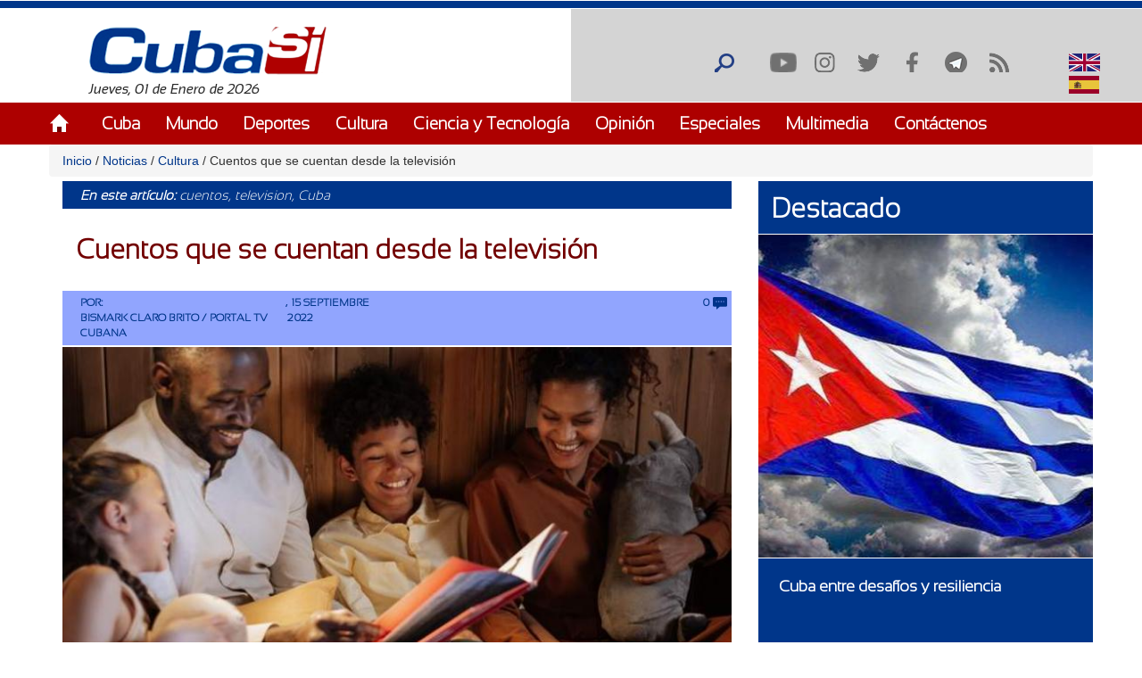

--- FILE ---
content_type: text/html; charset=utf-8
request_url: https://www.cubasi.cu/es/noticia/cuentos-que-se-cuentan-desde-la-television
body_size: 20099
content:
<!DOCTYPE html PUBLIC "-//W3C//DTD XHTML+RDFa 1.0//EN"
  "http://www.w3.org/MarkUp/DTD/xhtml-rdfa-1.dtd">
<html xmlns="http://www.w3.org/1999/xhtml" xml:lang="es" version="XHTML+RDFa 1.0" dir="ltr"
  xmlns:content="http://purl.org/rss/1.0/modules/content/"
  xmlns:dc="http://purl.org/dc/terms/"
  xmlns:foaf="http://xmlns.com/foaf/0.1/"
  xmlns:rdfs="http://www.w3.org/2000/01/rdf-schema#"
  xmlns:sioc="http://rdfs.org/sioc/ns#"
  xmlns:sioct="http://rdfs.org/sioc/types#"
  xmlns:skos="http://www.w3.org/2004/02/skos/core#"
  xmlns:xsd="http://www.w3.org/2001/XMLSchema#">

<head profile="http://www.w3.org/1999/xhtml/vocab">
  <meta http-equiv="Content-Type" content="text/html; charset=utf-8" />
<meta name="description" content="¿Acaso alguna vez dejamos de imaginar cómo lucen los personajes literarios? La lectura y sus efectos. Uno de ellos es trascender los límites reales de cada página –ya sea impresa o digital– para idear acciones, ambientes, figuras. Por eso algunas personas se decepcionan (o no) cuando ven la adaptación de un texto escrito para los medios audiovisuales: teatro, cine o" />
<meta name="generator" content="Drupal 7 (https://www.drupal.org)" />
<link rel="canonical" href="http://www.cubasi.cu/es/noticia/cuentos-que-se-cuentan-desde-la-television" />
<link rel="shortlink" href="http://www.cubasi.cu/es/node/254530" />
<meta property="og:site_name" content="Cuba Si" />
<meta property="og:type" content="non_profit" />
<meta property="og:title" content="Cuentos que se cuentan desde la televisión" />
<meta property="og:url" content="http://www.cubasi.cu/es/noticia/cuentos-que-se-cuentan-desde-la-television" />
<meta property="og:description" content="¿Acaso alguna vez dejamos de imaginar cómo lucen los personajes literarios? La lectura y sus efectos. Uno de ellos es trascender los límites reales de cada página –ya sea impresa o digital– para idear acciones, ambientes, figuras. Por eso algunas personas se decepcionan (o no) cuando ven la adaptación de un texto escrito para los medios audiovisuales: teatro, cine o televisión. Pero… ¿cuánto agradecería el público infantil un espacio que le enseñara a construir los protagonistas de sus historias preferidas?" />
<meta property="og:updated_time" content="2022-09-15T12:19:06-04:00" />
<meta property="og:image" content="http://www.cubasi.cu/sites/default/files/cuentoscuentan.jpg" />
<meta name="twitter:card" content="summary" />
<meta name="twitter:url" content="http://www.cubasi.cu/es/noticia/cuentos-que-se-cuentan-desde-la-television" />
<meta name="twitter:title" content="Cuentos que se cuentan desde la televisión" />
<meta name="twitter:description" content="¿Acaso alguna vez dejamos de imaginar cómo lucen los personajes literarios? La lectura y sus efectos. Uno de ellos es trascender los límites reales de cada página –ya sea impresa o digital– para" />
<meta name="twitter:image" content="http://www.cubasi.cu/sites/default/files/cuentoscuentan.jpg" />
<meta property="article:published_time" content="2022-09-15T12:19:06-04:00" />
<meta property="article:modified_time" content="2022-09-15T12:19:06-04:00" />
<meta itemprop="name" content="Cuentos que se cuentan desde la televisión" />
<meta itemprop="description" content="¿Acaso alguna vez dejamos de imaginar cómo lucen los personajes literarios? La lectura y sus efectos. Uno de ellos es trascender los límites reales de cada página –ya sea impresa o digital– para idear acciones, ambientes, figuras. Por eso algunas personas se decepcionan (o no) cuando ven la adaptación de un texto escrito para los medios audiovisuales: teatro, cine o televisión. Pero… ¿cuánto agradecería el público infantil un espacio que le enseñara a construir los protagonistas de sus historias preferidas?" />
<link rel="shortcut icon" href="https://cubasi.cu/sites/default/files/faviconn_1.ico" type="image/vnd.microsoft.icon" />
<link rel="icon" href="https://cubasi.cu/sites/default/files/favicon.png" sizes="32x32" />
  <title>Cuentos que se cuentan desde la televisión | Cuba Si</title>
  <link type="text/css" rel="stylesheet" href="http://www.cubasi.cu/sites/default/files/css/css_xE-rWrJf-fncB6ztZfd2huxqgxu4WO-qwma6Xer30m4.css" media="all" />
<link type="text/css" rel="stylesheet" href="http://www.cubasi.cu/sites/default/files/css/css_rTpYJMpBYAp3ieVn553J-62sNLY-Xa4vZQuNaoPF-z4.css" media="all" />
<link type="text/css" rel="stylesheet" href="http://www.cubasi.cu/sites/default/files/css/css_cj_6xsbbxqcdrFEYT2ULG8wW54OJHhTmjc862jqcA8s.css" media="all" />
<link type="text/css" rel="stylesheet" href="http://www.cubasi.cu/sites/default/files/css/css_cmdajekHTjyavdcOAvFHf4FBNDNetjzLla73diGEzFs.css" media="screen" />
  <script type="text/javascript" src="http://www.cubasi.cu/sites/default/files/js/js_6UR8aB1w5-y_vdUUdWDWlX2QhWu_qIXlEGEV48YgV-c.js"></script>
<script type="text/javascript" src="http://www.cubasi.cu/sites/default/files/js/js_NpQFy4NWHBHFtoJaFKk6AseR-P7p_c-mnqnAKAvjj5g.js"></script>
<script type="text/javascript" src="http://www.cubasi.cu/sites/default/files/js/js_5VJcSIJlPzjKL5EA5-leT9_Gs_DWzjn6RQ_A-0lL13Y.js"></script>
<script type="text/javascript" src="http://www.cubasi.cu/sites/default/files/js/js_2y2mAKzFcms4d6cHOpm6dEolfVkTZdox2-CZIA4gZ7c.js"></script>
<script type="text/javascript">
<!--//--><![CDATA[//><!--
var _paq = _paq || [];(function(){var u=(("https:" == document.location.protocol) ? "https://estadisticas.cubasi.cu/" : "http://estadisticas.cubasi.cu/");_paq.push(["setSiteId", "1"]);_paq.push(["setTrackerUrl", u+"matomo.php"]);_paq.push(["setDoNotTrack", 1]);_paq.push(["trackPageView"]);_paq.push(["setIgnoreClasses", ["no-tracking","colorbox"]]);_paq.push(["enableLinkTracking"]);var d=document,g=d.createElement("script"),s=d.getElementsByTagName("script")[0];g.type="text/javascript";g.defer=true;g.async=true;g.src=u+"matomo.js";s.parentNode.insertBefore(g,s);})();
//--><!]]>
</script>
<script type="text/javascript" src="http://www.cubasi.cu/sites/default/files/js/js_7T5iWvuylNg2n7OqTaLOJgVF3lDL2P5m5X-2O5qPHEU.js"></script>
<script type="text/javascript" src="http://www.cubasi.cu/sites/default/files/js/js_gL_Gn_NhZhDd9vClU0HtjoAoSMtgY403rFk7MJ8iX1E.js"></script>
<script type="text/javascript">
<!--//--><![CDATA[//><!--
jQuery.extend(Drupal.settings, {"basePath":"\/","pathPrefix":"es\/","setHasJsCookie":0,"ajaxPageState":{"theme":"csi","theme_token":"FVI-urbyGL7oTp-wVrHcyjaNihngpdMqW0Bbb9dZgiY","jquery_version":"2.2","jquery_version_token":"TwLEKHznLCs24mjuNDdILweUd4mxUul1VGjPs-s0Uqw","js":{"sites\/all\/modules\/jquery_update\/replace\/jquery\/2.2\/jquery.min.js":1,"misc\/jquery-extend-3.4.0.js":1,"misc\/jquery-html-prefilter-3.5.0-backport.js":1,"misc\/jquery.once.js":1,"misc\/drupal.js":1,"sites\/all\/modules\/jquery_update\/js\/jquery_browser.js":1,"sites\/all\/modules\/jquery_update\/replace\/ui\/external\/jquery.cookie.js":1,"sites\/all\/modules\/jquery_update\/replace\/jquery.form\/4\/jquery.form.min.js":1,"misc\/ajax.js":1,"sites\/all\/modules\/jquery_update\/js\/jquery_update.js":1,"sites\/all\/modules\/entityreference\/js\/entityreference.js":1,"sites\/all\/modules\/caption_filter\/js\/caption-filter.js":1,"misc\/progress.js":1,"public:\/\/languages\/es_ZFcHoOsdbZVn8azpitTK2QHuUSQdC6Aal6pro5j1EOY.js":1,"sites\/all\/modules\/colorbox\/js\/colorbox.js":1,"sites\/all\/modules\/colorbox\/styles\/default\/colorbox_style.js":1,"sites\/all\/modules\/colorbox\/js\/colorbox_load.js":1,"sites\/all\/modules\/colorbox\/js\/colorbox_inline.js":1,"sites\/all\/modules\/lightbox2\/js\/lightbox.js":1,"sites\/all\/modules\/custom_search\/js\/custom_search.js":1,"sites\/all\/modules\/captcha\/captcha.js":1,"sites\/all\/modules\/morecomments\/morecomments.js":1,"sites\/all\/modules\/views\/js\/base.js":1,"sites\/all\/modules\/views\/js\/ajax_view.js":1,"sites\/all\/modules\/matomo\/matomo.js":1,"0":1,"misc\/textarea.js":1,"sites\/all\/modules\/image_captcha_refresh\/image_captcha_refresh.js":1,"sites\/all\/modules\/quicktabs\/js\/quicktabs.js":1,"sites\/all\/themes\/csi\/js\/bootstrap.min.js":1,"sites\/all\/themes\/csi\/js\/bootstrap.js":1,"sites\/all\/themes\/csi\/js\/cubasi.js":1,"sites\/all\/themes\/csi\/js\/jquery.nicescroll.min.js":1},"css":{"modules\/system\/system.base.css":1,"modules\/system\/system.menus.css":1,"modules\/system\/system.messages.css":1,"modules\/system\/system.theme.css":1,"sites\/all\/modules\/simplenews\/simplenews.css":1,"modules\/aggregator\/aggregator.css":1,"modules\/comment\/comment.css":1,"modules\/field\/theme\/field.css":1,"modules\/node\/node.css":1,"modules\/poll\/poll.css":1,"modules\/search\/search.css":1,"modules\/user\/user.css":1,"sites\/all\/modules\/youtube\/css\/youtube.css":1,"sites\/all\/modules\/views\/css\/views.css":1,"sites\/all\/modules\/caption_filter\/caption-filter.css":1,"sites\/all\/modules\/ckeditor\/css\/ckeditor.css":1,"sites\/all\/modules\/colorbox\/styles\/default\/colorbox_style.css":1,"sites\/all\/modules\/ctools\/css\/ctools.css":1,"sites\/all\/modules\/lightbox2\/css\/lightbox.css":1,"sites\/all\/modules\/panels\/css\/panels.css":1,"sites\/all\/modules\/validaciones_contenidos\/configuraciones_admin.css":1,"sites\/all\/modules\/morecomments\/morecomments.css":1,"sites\/all\/modules\/print\/print_ui\/css\/print_ui.theme.css":1,"sites\/all\/modules\/custom_search\/custom_search.css":1,"modules\/locale\/locale.css":1,"sites\/all\/modules\/date\/date_api\/date.css":1,"sites\/all\/modules\/quicktabs\/css\/quicktabs.css":1,"sites\/all\/themes\/csi\/css\/cubasi.css":1,"sites\/all\/themes\/csi\/css\/bootstrap.css":1,"sites\/all\/themes\/csi\/css\/bootstrap.css.map":1,"sites\/all\/themes\/csi\/css\/bootstrap.min.css":1,"sites\/all\/themes\/csi\/css\/bootstrap.min.css.map":1,"sites\/all\/themes\/csi\/css\/bootstrap-theme.css":1,"sites\/all\/themes\/csi\/css\/bootstrap-theme.css.map":1,"sites\/all\/themes\/csi\/css\/bootstrap-theme.min.css":1,"sites\/all\/themes\/csi\/css\/bootstrap-theme.min.css.map":1,"sites\/all\/themes\/csi\/css\/orlando.css":1,"sites\/all\/themes\/csi\/css\/abel.css":1}},"colorbox":{"opacity":"0.85","current":"{current} of {total}","previous":"\u00ab Prev","next":"Next \u00bb","close":"Cerrar","maxWidth":"98%","maxHeight":"98%","fixed":true,"mobiledetect":true,"mobiledevicewidth":"480px","file_public_path":"\/sites\/default\/files","specificPagesDefaultValue":"admin*\nimagebrowser*\nimg_assist*\nimce*\nnode\/add\/*\nnode\/*\/edit\nprint\/*\nprintpdf\/*\nsystem\/ajax\nsystem\/ajax\/*"},"lightbox2":{"rtl":"0","file_path":"\/(\\w\\w\/)public:\/","default_image":"\/sites\/all\/modules\/lightbox2\/images\/brokenimage.jpg","border_size":10,"font_color":"000","box_color":"fff","top_position":"","overlay_opacity":"0.8","overlay_color":"000","disable_close_click":true,"resize_sequence":0,"resize_speed":400,"fade_in_speed":400,"slide_down_speed":600,"use_alt_layout":false,"disable_resize":false,"disable_zoom":false,"force_show_nav":false,"show_caption":true,"loop_items":false,"node_link_text":"View Image Details","node_link_target":false,"image_count":"Image !current of !total","video_count":"Video !current of !total","page_count":"Page !current of !total","lite_press_x_close":"press \u003Ca href=\u0022#\u0022 onclick=\u0022hideLightbox(); return FALSE;\u0022\u003E\u003Ckbd\u003Ex\u003C\/kbd\u003E\u003C\/a\u003E to close","download_link_text":"","enable_login":false,"enable_contact":false,"keys_close":"c x 27","keys_previous":"p 37","keys_next":"n 39","keys_zoom":"z","keys_play_pause":"32","display_image_size":"original","image_node_sizes":"()","trigger_lightbox_classes":"","trigger_lightbox_group_classes":"","trigger_slideshow_classes":"","trigger_lightframe_classes":"","trigger_lightframe_group_classes":"","custom_class_handler":0,"custom_trigger_classes":"","disable_for_gallery_lists":true,"disable_for_acidfree_gallery_lists":true,"enable_acidfree_videos":true,"slideshow_interval":5000,"slideshow_automatic_start":true,"slideshow_automatic_exit":true,"show_play_pause":true,"pause_on_next_click":false,"pause_on_previous_click":true,"loop_slides":false,"iframe_width":600,"iframe_height":400,"iframe_border":1,"enable_video":false,"useragent":"Mozilla\/5.0 (Macintosh; Intel Mac OS X 10_15_7) AppleWebKit\/537.36 (KHTML, like Gecko) Chrome\/131.0.0.0 Safari\/537.36; ClaudeBot\/1.0; +claudebot@anthropic.com)"},"custom_search":{"form_target":"_self","solr":0},"morecomments_pager":"\u003Cdiv class=\u0027mas-coment\u0027\u003E\u003Ca href = \u0027javascript:;\u0027 class=\u0027col-md-12 col-sm-12 col-xs-12 morecomments-button node-254530 page-1\u0027\u003Enull\u003C\/a\u003E\u003C\/div\u003E","views":{"ajax_path":"\/es\/views\/ajax","ajaxViews":{"views_dom_id:844b3c4108185abf5b34fbabe980fb88":{"view_name":"galeria_fotos","view_display_id":"block_1","view_args":"","view_path":"node\/254530","view_base_path":"galeria-de-fotos","view_dom_id":"844b3c4108185abf5b34fbabe980fb88","pager_element":0}}},"urlIsAjaxTrusted":{"\/es\/views\/ajax":true,"\/es\/noticia\/cuentos-que-se-cuentan-desde-la-television":true,"\/es\/comment\/reply\/254530":true,"\/es\/quicktabs\/ajax\/masleidas_comentadas_noticias\/0\/block\/views_delta_leidas-block_2\/1":true,"\/es\/quicktabs\/ajax\/masleidas_comentadas_noticias\/1\/block\/views_delta_leidas-block_1\/1":true,"\/es\/quicktabs\/ajax\/masleidas_comentadas_noticias\/2\/block\/views_delta_leidas-block\/1":true},"matomo":{"trackMailto":1,"trackColorbox":1},"ajax":{"quicktabs-tab-masleidas_comentadas_noticias-0":{"progress":{"message":"","type":"throbber"},"event":"click","url":"\/es\/quicktabs\/ajax\/masleidas_comentadas_noticias\/0\/block\/views_delta_leidas-block_2\/1"},"quicktabs-tab-masleidas_comentadas_noticias-1":{"progress":{"message":"","type":"throbber"},"event":"click","url":"\/es\/quicktabs\/ajax\/masleidas_comentadas_noticias\/1\/block\/views_delta_leidas-block_1\/1"},"quicktabs-tab-masleidas_comentadas_noticias-2":{"progress":{"message":"","type":"throbber"},"event":"click","url":"\/es\/quicktabs\/ajax\/masleidas_comentadas_noticias\/2\/block\/views_delta_leidas-block\/1"}},"quicktabs":{"qt_masleidas_comentadas_noticias":{"name":"masleidas_comentadas_noticias","tabs":[{"bid":"views_delta_leidas-block_2","hide_title":1},{"bid":"views_delta_leidas-block_1","hide_title":1},{"bid":"views_delta_leidas-block","hide_title":1}],"ajaxPageState":{"jquery_version":"2.2","jquery_version_token":"TwLEKHznLCs24mjuNDdILweUd4mxUul1VGjPs-s0Uqw"}}}});
//--><!]]>
</script>
  <script async defer src="//telus.redcuba.cu/tracker/telus.min.js" type="text/javascript" id="telus-tracker" data-id="743"></script>
  <meta name="viewport" content="width=device-width, initial-scale=1">
</head>
<body class="html not-front not-logged-in one-sidebar sidebar-first page-node page-node- page-node-254530 node-type-noticia i18n-es" >
  <div id="skip-link">
    <a href="#main-content" class="element-invisible element-focusable">Pasar al contenido principal</a>
  </div>
    
<div id="page-wrapper">
    <div id="page">
        <header>
            <div class="paralg hidden-md hidden-sm hidden-xs">
                <div id="header">
                    <div class="section clearfix">
                        <div class="cinta"></div>
                                            </div>
                </div>
                <div class="logo-fecha col-md-6">
                                            <a href="/es" title="Inicio" rel="home" id="logo">
                            <img src="http://www.cubasi.cu/sites/default/files/logo_1.png" alt="Inicio"/>
                        </a>
                                          <div class="region region-logo">
    <div id="block-block-2" class="block block-block">

    
  <div class="content">
    Jueves, 01 de Enero de 2026  </div>
</div>
  </div>
                </div>
                <div class="buscar col-md-offset-6">
                      <div class="region region-redes">
    <div id="block-custom-search-blocks-1" class="block block-custom-search-blocks">

    
  <div class="content">
    <form class="search-form" role="search" action="/es/noticia/cuentos-que-se-cuentan-desde-la-television" method="post" id="custom-search-blocks-form-1" accept-charset="UTF-8"><div><div class="form-item form-type-textfield form-item-custom-search-blocks-form-1">
  <input title="Escriba lo que desee buscar." class="custom-search-box form-text" placeholder="" type="text" id="edit-custom-search-blocks-form-1--2" name="custom_search_blocks_form_1" value="" size="15" maxlength="128" />
</div>
<input type="hidden" name="delta" value="1" />
<input type="hidden" name="form_build_id" value="form-ZNmE7mUE2MCVN9aMT_Dhh9ClU-ITACk8Xh4FkBgkBxs" />
<input type="hidden" name="form_id" value="custom_search_blocks_form_1" />
<div class="form-actions form-wrapper" id="edit-actions--2"><input alt="Buscar" class="custom-search-button form-submit" type="image" id="edit-submit--2" name="op" src="http://www.cubasi.cu/sites/default/files/custom_search/buscar_0.png" /></div></div></form>  </div>
</div>
<div id="block-menu-menu-redes-sociales" class="block block-menu">

    <h2>Redes sociales</h2>
  
  <div class="content">
    <ul class="menu"><li class="first leaf"><a href="https://www.youtube.com/c/PortalCubasi" title="Enlace a youtube " target="_blank">Youtube</a></li>
<li class="leaf"><a href="https://www.instagram.com/portal.cubasi/" title="Enlace a Instagram" target="_blank">Instagram</a></li>
<li class="leaf"><a href="http://twitter.com/#!/PortalCubasi" title="Enlace a twitter" target="_blank">Twitter</a></li>
<li class="leaf"><a href="https://www.facebook.com/Cubasi.cu" title="Enlace a facebook" target="_blank">Facebook</a></li>
<li class="leaf"><a href="https://t.me/portalcubasi" target="_blank">Telegram</a></li>
<li class="last leaf"><a href="/es/rss.xml" title="Enlace a rss" target="_blank">RSS</a></li>
</ul>  </div>
</div>
<div id="block-locale-language" class="block block-locale">

    
  <div class="content">
    <ul class="language-switcher-locale-url"><li class="en first"><span class="language-link locale-untranslated" xml:lang="en"><img class="language-icon" typeof="foaf:Image" src="http://www.cubasi.cu/sites/all/modules/languageicons/flags/en.png" width="16" height="12" alt="English" title="English" /> English</span></li>
<li class="es last active"><a href="/es/noticia/cuentos-que-se-cuentan-desde-la-television" class="language-link active" xml:lang="es"><img class="language-icon" typeof="foaf:Image" src="http://www.cubasi.cu/sites/all/modules/languageicons/flags/es.png" width="16" height="12" alt="Español" title="Español" /> Español</a></li>
</ul>  </div>
</div>
  </div>
                </div>
                                    <div id="navigation">
                        <div class="menu-principal section container">
                            <h2>Menú principal</h2><ul id="main-menu" class="links inline clearfix"><li class="menu-537 first"><a href="/es/inicio-panel">Inicio</a></li>
<li class="menu-539"><a href="/es/noticias/cuba">Cuba</a></li>
<li class="menu-540"><a href="/es/noticias/mundo">Mundo</a></li>
<li class="menu-541"><a href="/es/noticias/deportes" title="">Deportes</a></li>
<li class="menu-542"><a href="/es/noticias/cultura" title="">Cultura</a></li>
<li class="menu-543"><a href="/es/noticias/ciencia-y-tecnologia" title="">Ciencia y Tecnología</a></li>
<li class="menu-544"><a href="/es/noticias/opiniones">Opinión</a></li>
<li class="menu-545"><a href="/es/noticias/especiales" title="">Especiales</a></li>
<li class="menu-546"><a href="/es/galeria">Multimedia</a></li>
<li class="menu-600 last"><a href="/es/contact" title="">Contáctenos</a></li>
</ul>                        </div>
                    </div> <!-- /.section, /#navigation -->
                            </div>
            <div class="paramaschicolg hidden-lg">
                <div id="header">
                    <div class="section clearfix">
                        <div class="cinta"></div>
                                            </div>
                </div>
                <div class="logo-fecha col-sm-6 col-xs-6">
                                            <a href="/es" title="Inicio" rel="home" id="logo">
                            <img src="http://www.cubasi.cu/sites/default/files/logo_1.png" alt="Inicio"/>
                        </a>
                                          <div class="region region-logo">
      <div class="region region-logo">
    <div id="block-block-2" class="block block-block">

    
  <div class="content">
    Jueves, 01 de Enero de 2026  </div>
</div>
  </div>
  </div>
                </div>
                <div class="buscar col-sm-6 col-xs-6">
                      <div class="region region-redes">
      <div class="region region-redes">
    <div id="block-custom-search-blocks-1" class="block block-custom-search-blocks">

    
  <div class="content">
    <form class="search-form" role="search" action="/es/noticia/cuentos-que-se-cuentan-desde-la-television" method="post" id="custom-search-blocks-form-1" accept-charset="UTF-8"><div><div class="form-item form-type-textfield form-item-custom-search-blocks-form-1">
  <input title="Escriba lo que desee buscar." class="custom-search-box form-text" placeholder="" type="text" id="edit-custom-search-blocks-form-1--2" name="custom_search_blocks_form_1" value="" size="15" maxlength="128" />
</div>
<input type="hidden" name="delta" value="1" />
<input type="hidden" name="form_build_id" value="form-ZNmE7mUE2MCVN9aMT_Dhh9ClU-ITACk8Xh4FkBgkBxs" />
<input type="hidden" name="form_id" value="custom_search_blocks_form_1" />
<div class="form-actions form-wrapper" id="edit-actions--2"><input alt="Buscar" class="custom-search-button form-submit" type="image" id="edit-submit--2" name="op" src="http://www.cubasi.cu/sites/default/files/custom_search/buscar_0.png" /></div></div></form>  </div>
</div>
<div id="block-menu-menu-redes-sociales" class="block block-menu">

    <h2>Redes sociales</h2>
  
  <div class="content">
    <ul class="menu"><li class="first leaf"><a href="https://www.youtube.com/c/PortalCubasi" title="Enlace a youtube " target="_blank">Youtube</a></li>
<li class="leaf"><a href="https://www.instagram.com/portal.cubasi/" title="Enlace a Instagram" target="_blank">Instagram</a></li>
<li class="leaf"><a href="http://twitter.com/#!/PortalCubasi" title="Enlace a twitter" target="_blank">Twitter</a></li>
<li class="leaf"><a href="https://www.facebook.com/Cubasi.cu" title="Enlace a facebook" target="_blank">Facebook</a></li>
<li class="leaf"><a href="https://t.me/portalcubasi" target="_blank">Telegram</a></li>
<li class="last leaf"><a href="/es/rss.xml" title="Enlace a rss" target="_blank">RSS</a></li>
</ul>  </div>
</div>
<div id="block-locale-language" class="block block-locale">

    
  <div class="content">
    <ul class="language-switcher-locale-url"><li class="en first"><span class="language-link locale-untranslated" xml:lang="en"><img class="language-icon" typeof="foaf:Image" src="http://www.cubasi.cu/sites/all/modules/languageicons/flags/en.png" width="16" height="12" alt="English" title="English" /> English</span></li>
<li class="es last active"><a href="/es/noticia/cuentos-que-se-cuentan-desde-la-television" class="language-link active" xml:lang="es"><img class="language-icon" typeof="foaf:Image" src="http://www.cubasi.cu/sites/all/modules/languageicons/flags/es.png" width="16" height="12" alt="Español" title="Español" /> Español</a></li>
</ul>  </div>
</div>
  </div>
  </div>
                </div>
                <div class="menu-respon col-md-12 col-sm-12 col-xs-12">
                    <div class="container">
                        <div class="row">
                            <div class="col-md-2 col-sm-2 col-xs-2">
                                <a href="/es" title="Inicio" rel="home"
                                   id="logo">
                                    <img src="/sites/all/themes/csi/images/home.png"
                                         alt="Inicio"/>
                                </a>
                            </div>
                            <div class="redes-responsi col-md-8 col-sm-8 col-xs-8">
                                <a class='search-icon-mobile' href='/search'
                                   title='Buscar'></a>
                                  <div class="region region-redes">
      <div class="region region-redes">
      <div class="region region-redes">
    <div id="block-custom-search-blocks-1" class="block block-custom-search-blocks">

    
  <div class="content">
    <form class="search-form" role="search" action="/es/noticia/cuentos-que-se-cuentan-desde-la-television" method="post" id="custom-search-blocks-form-1" accept-charset="UTF-8"><div><div class="form-item form-type-textfield form-item-custom-search-blocks-form-1">
  <input title="Escriba lo que desee buscar." class="custom-search-box form-text" placeholder="" type="text" id="edit-custom-search-blocks-form-1--2" name="custom_search_blocks_form_1" value="" size="15" maxlength="128" />
</div>
<input type="hidden" name="delta" value="1" />
<input type="hidden" name="form_build_id" value="form-ZNmE7mUE2MCVN9aMT_Dhh9ClU-ITACk8Xh4FkBgkBxs" />
<input type="hidden" name="form_id" value="custom_search_blocks_form_1" />
<div class="form-actions form-wrapper" id="edit-actions--2"><input alt="Buscar" class="custom-search-button form-submit" type="image" id="edit-submit--2" name="op" src="http://www.cubasi.cu/sites/default/files/custom_search/buscar_0.png" /></div></div></form>  </div>
</div>
<div id="block-menu-menu-redes-sociales" class="block block-menu">

    <h2>Redes sociales</h2>
  
  <div class="content">
    <ul class="menu"><li class="first leaf"><a href="https://www.youtube.com/c/PortalCubasi" title="Enlace a youtube " target="_blank">Youtube</a></li>
<li class="leaf"><a href="https://www.instagram.com/portal.cubasi/" title="Enlace a Instagram" target="_blank">Instagram</a></li>
<li class="leaf"><a href="http://twitter.com/#!/PortalCubasi" title="Enlace a twitter" target="_blank">Twitter</a></li>
<li class="leaf"><a href="https://www.facebook.com/Cubasi.cu" title="Enlace a facebook" target="_blank">Facebook</a></li>
<li class="leaf"><a href="https://t.me/portalcubasi" target="_blank">Telegram</a></li>
<li class="last leaf"><a href="/es/rss.xml" title="Enlace a rss" target="_blank">RSS</a></li>
</ul>  </div>
</div>
<div id="block-locale-language" class="block block-locale">

    
  <div class="content">
    <ul class="language-switcher-locale-url"><li class="en first"><span class="language-link locale-untranslated" xml:lang="en"><img class="language-icon" typeof="foaf:Image" src="http://www.cubasi.cu/sites/all/modules/languageicons/flags/en.png" width="16" height="12" alt="English" title="English" /> English</span></li>
<li class="es last active"><a href="/es/noticia/cuentos-que-se-cuentan-desde-la-television" class="language-link active" xml:lang="es"><img class="language-icon" typeof="foaf:Image" src="http://www.cubasi.cu/sites/all/modules/languageicons/flags/es.png" width="16" height="12" alt="Español" title="Español" /> Español</a></li>
</ul>  </div>
</div>
  </div>
  </div>
  </div>
                            </div>
                            <div class="col-md-2 col-sm-2 col-xs-2 text-right">
                                <a class="dt-mobile-menu-icon floating-btn " href="#">
                                    <div class="line"></div>
                                    <div class="line"></div>
                                    <div class="line"></div>
                                </a>
                            </div>
                        </div>
                    </div>
                </div>
            </div>
        </header>
        <!-- /.section, /#header -->

        <div class="menu-mobile" style="overflow: hidden;" tabindex="0">
            <div class="menu-principal section">
                <h2>Menú principal</h2><ul id="main-menu" class="links clearfix"><li class="menu-537 first"><a href="/es/inicio-panel">Inicio</a></li>
<li class="menu-539"><a href="/es/noticias/cuba">Cuba</a></li>
<li class="menu-540"><a href="/es/noticias/mundo">Mundo</a></li>
<li class="menu-541"><a href="/es/noticias/deportes" title="">Deportes</a></li>
<li class="menu-542"><a href="/es/noticias/cultura" title="">Cultura</a></li>
<li class="menu-543"><a href="/es/noticias/ciencia-y-tecnologia" title="">Ciencia y Tecnología</a></li>
<li class="menu-544"><a href="/es/noticias/opiniones">Opinión</a></li>
<li class="menu-545"><a href="/es/noticias/especiales" title="">Especiales</a></li>
<li class="menu-546"><a href="/es/galeria">Multimedia</a></li>
<li class="menu-600 last"><a href="/es/contact" title="">Contáctenos</a></li>
</ul>            </div>
        </div>

        <div class="container">
            <div class="row">
                                    <div id="breadcrumb" class="hidden-sm hidden-xs breadcrumb"><a href="/es">Inicio</a> <span class="navigation-pipe"> / </span> <a href="/es/noticias">Noticias</a> <span class="navigation-pipe"> / </span> <a href="/es/categorias/cultura">Cultura</a> <span class="navigation-pipe"> / </span> Cuentos que se cuentan desde la televisión</div>
                
                
                                <div id="main-wrapper">
                    <div id="main" class="clearfix">
                        <div id="content" class="column">
                            <div class="section">
                                                                                                                                <a id="main-content"></a>

                                <div class="todo-contenido col-md-8 col-sm-12 col-xs-12">
                                                                        <h1 class="title"
                                                             id="page-title">Cuentos que se cuentan desde la televisión</h1>                                                                                                                <div class="tabs"></div>                                                                        
                                    <div class="contenido">  <div class="region region-content">
    <div id="block-system-main" class="block block-system">

    <h2>especiales</h2>
  
  <div class="content">
        <div id="node-254530" class="node node-noticia clearfix" about="/es/noticia/cuentos-que-se-cuentan-desde-la-television" typeof="sioc:Item foaf:Document">
                <section class="noticia">
                            <div class="etiq-redes-noticia col-md-12 col-sm-12 col-xs-12">
                    <div class="etiq-noticia col-md-10 col-sm-10 col-xs-10 hidden-xs"><!--
THIS FILE IS NOT USED AND IS HERE AS A STARTING POINT FOR CUSTOMIZATION ONLY.
See http://api.drupal.org/api/function/theme_field/7 for details.
After copying this file to your theme's folder and customizing it, remove this
HTML comment.
-->
<div class="field field-name-field-tags field-type-taxonomy-term-reference field-label-inline clearfix">
    <div class="field-label">En este artículo:&nbsp;</div>
    <div class="field-items">
          <div class="field-item even"><a href="/es/taxonomy/term/21328" typeof="skos:Concept" property="rdfs:label skos:prefLabel" datatype="">cuentos</a></div>
          <div class="field-item odd"><a href="/es/taxonomy/term/46357" typeof="skos:Concept" property="rdfs:label skos:prefLabel" datatype="">television</a></div>
          <div class="field-item even"><a href="/es/tags/cuba" typeof="skos:Concept" property="rdfs:label skos:prefLabel" datatype="">Cuba</a></div>
      </div>
</div>
</div>
                    <div class="etiq-noticia col-md-10 col-sm-10 col-xs-10 hidden-sm hidden-lg hidden-md"><div class="field field-name-field-categoria field-type-taxonomy-term-reference field-label-hidden"><div class="field-items"><div class="field-item even"><a href="/es/categorias/cultura" typeof="skos:Concept" property="rdfs:label skos:prefLabel">Cultura</a></div></div></div></div>
                    <div class="redes-noticia col-md-2 col-sm-2 col-xs-2"></div>
                </div>
                        <div class="titulo-noticia col-lg-12 col-md-12 col-sm-12 col-xs-12">Cuentos que se cuentan desde la televisión</div>

            <div class="autor-fecha-cant-coment-noticia col-md-12 col-sm-12 col-xs-12">
                <div class="autor-fecha col-md-6 col-sm-6 col-xs-10"><!--
THIS FILE IS NOT USED AND IS HERE AS A STARTING POINT FOR CUSTOMIZATION ONLY.
See http://api.drupal.org/api/function/theme_field/7 for details.
After copying this file to your theme's folder and customizing it, remove this
HTML comment.
-->
<div class="field field-name-field-autor field-type-taxonomy-term-reference field-label-above">
    <div class="field-label">Por:&nbsp;</div>
    <div class="field-items">
          <div class="field-item even"><a href="/es/autor/bismark-claro-brito-portal-tv-cubana" typeof="skos:Concept" property="rdfs:label skos:prefLabel">Bismark Claro Brito / Portal TV cubana</a></div>
      </div>
</div>
<div class="field field-name-field-fecha-publicacion field-type-date field-label-inline clearfix"><div class="field-label">Fecha de publicación:&nbsp;</div><div class="field-items"><div class="field-item even"><span  property="dc:date" datatype="xsd:dateTime" content="2022-09-15T12:12:20-04:00" class="date-display-single">15 Septiembre 2022</span></div></div></div></div>
                <div class="cant-coment col-md-6 col-sm-6 col-xs-2">0</div>
<div class="cantidad-vistas"> </div>

            </div>


            <div class="image-noticia col-md-12 col-sm-12 col-xs-12">
                <div class="field field-name-field-image field-type-image field-label-above"><div class="field-label">Imagen principal:&nbsp;</div><div class="field-items"><div class="field-item even"><img typeof="foaf:Image" src="http://www.cubasi.cu/sites/default/files/styles/slider/public/cuentoscuentan.jpg?itok=_EC9l_rJ" width="766" height="421" alt="" /></div></div></div>            </div>
            <div class="body-noticia col-md-12 col-sm-12 col-xs-12">
                <div class="field field-name-body field-type-text-with-summary field-label-hidden"><div class="field-items"><div class="field-item even" property="content:encoded"><p>¿Acaso alguna vez dejamos de imaginar cómo lucen los personajes literarios? La lectura y sus efectos. Uno de ellos es trascender los límites reales de cada página –ya sea impresa o digital– para idear acciones, ambientes, figuras. Por eso algunas personas se decepcionan (o no) cuando ven la adaptación de un texto escrito para los medios audiovisuales: teatro, cine o televisión.</p>
<p>Pero… ¿cuánto agradecería el público infantil un espacio que le enseñara a construir los protagonistas de sus historias preferidas?</p>
<p>Es esa una de las principales propuestas de <strong>Cuentos que se cuentan</strong>, proyecto televisivo de los Estudios de Animación del canal Cubavisión. Su objetivo, comenta el actor Falconerys Escobar, es propiciar el acercamiento a la lectura desde las edades más tempranas y desarrollar habilidades para que los niños dibujen y realicen sus títeres, y puedan representar en familia.</p>
<p>Algunas obras como <em>El cuerno de las moralejas</em> (Osvaldo de la Caridad Padrón) y <em>Oros viejos </em>(Herminio Almendros) funcionarán como pretextos de cada entrega.</p>
<p>Con idea original de Rafael Pérez Insua (director general del programa junto con Falconerys), se produce un paquete de 44 episodios dividido en dos bloques fundamentales. En uno de ellos conoceremos al abuelo Mate, quien enseñará el arte de contar historias mediante el uso de ilustraciones animadas. Mate es un reparador de libros y, mientras narra, los dibujos toman vida propia. Todo eso en aproximadamente 12 minutos en pantalla.</p>
<p>Para el segundo momento, llegará un juglar –uno moderno, claro está, pues todo ocurre en la contemporaneidad–. El bardo viajará con su carreta y sus títeres para presentar nuevos personajes también durante 12 minutos. Además, tendrá el gusto de demostrar cómo se construye un títere y otros aditamentos del teatro dedicado al público infantil.</p>
<p>Ambos anfitriones estarán en un mismo set y serán encarnados por una sola persona: Falconerys. Él valora a Mate como un adulto mayor metódico, reflexivo, y un poco lento para acentuar su lado tierno; mientras, percibe en el juglar “una alegría proyectada más hacia afuera para crear, quizás, lo espectacular”.</p>
<p>Sobre las actuaciones, el actor aclara que conllevan caracterización, manipulación de títeres y la confección de estos ante la cámara. “Con eso se juega, pero siempre hay que tener el espacio de las manualidades”, insiste. Súmese a ello la interacción con las animaciones de figuras planas y otros efectos visuales.</p>
<p>De ahí se puede deducir que se empleará la animación en dos dimensiones (2D). Sin embargo, será un proyecto diferente a lo que se está acostumbrado a ver en la Televisión Cubana. ¿Por qué? “Por la combinación de técnicas y por la estética que se quiere lograr, empezando por el mismo estudio donde los protagonistas darán inicio a las historias”, explica el animador Eduardo Ramírez.</p>
<p>Apunta, además, que se combinarán imágenes animadas y de la acción real a través de –como dice el título– cuentos. “Esto implica desarrollar varias aristas artísticas como edición, animación y efectos especiales que recreen un ambiente agradable. También se utilizará como apoyo para varios elementos el Motion Graphics”, concluye.</p>
<p>Si hablamos de las dificultades que supuso el programa en cuanto a montaje escenográfico, Yasser Álvarez Buzón no señala ninguna. “De eso se trata cuando se decide soñar”, enfatiza. El diseñador escenográfico y director de arte no considera que exista un elemento distintivo para esta puesta en ese ámbito, con respecto a otros espacios infantiles.</p>
<p>No obstante, afirma que el montaje de la escena –si bien responde a las exigencias del guion– implica “un sinfín de recursos y soluciones decorativas que puedan ser perfectamente aplicadas en cualquier hogar. Se trata de que padres, hermanos y la familia en general descubran que en todas nuestras casas está la fantasía, siempre está, es solo cuestión de apreciarla”.</p>
<p>Por una cuestión productiva, primero se filman los 22 capítulos correspondientes al abuelo Mate, luego se ocuparán del juglar, pues conlleva confección de títeres y otros movimientos de cámara… Y aquí te contamos otro detalle. El equipo desea que esta propuesta sea parte de los estrenos de Cubavisión para fines de año.</p>
<p>Acompañando a Rafael Pérez, Falconerys Escobar, Eduardo Ramírez y Yasser Álvarez, tenemos a los productores Tatiana Bravo y Dayan Herrera; y a los asistentes de dirección José Manuel Guzmán y Juan Manuel Hernández. En tanto, Doralgis García se desempeña en la ambientación, y José Manuel Guzmán comparte los guiones con Falconerys. Todos ellos laboran por estos días para que soñar, desde la literatura, sea completamente posible en “El canal de todos”.</p>
<p><img alt="https://www.tvcubana.icrt.cu/images/2022-9/cuerno1.jpg" src="https://www.tvcubana.icrt.cu/images/2022-9/cuerno1.jpg" style="height:552px; width:389px" /></p>
</div></div></div>            </div>
            <div class="imagenes-galeria col-md-12 col-sm-12 col-xs-12">
                            </div> 
            <!--compartir en redes sociales-->
            <div class="compartir-contenido-nodo col-md-12 col-sm-12 col-xs-12">
                <div class="links col-md-6 col-sm-6 col-xs-6">
                    <ul class="links inline"><li class="statistics_counter first"><span>646 lecturas</span></li>
<li class="print_html"><a href="/es/print/254530" title="Display a printer-friendly version of this page." class="print-page" rel="nofollow"><img class="print-icon" typeof="foaf:Image" src="http://www.cubasi.cu/sites/all/modules/print/icons/print_icon.png" width="16px" height="16px" alt="Versión para impresión" title="Versión para impresión" /></a></li>
<li class="print_mail"><a href="/es/printmail/254530" title="Send this page by email." class="print-mail" rel="nofollow"><img class="print-icon" typeof="foaf:Image" src="http://www.cubasi.cu/sites/all/modules/print/print_mail/icons/mail_icon.png" width="16px" height="16px" alt="Enviar por correo" title="Enviar por correo" /></a></li>
<li class="print_pdf last"><a href="/es/printpdf/254530" title="Display a PDF version of this page." class="print-pdf" rel="nofollow"><img class="print-icon" typeof="foaf:Image" src="http://www.cubasi.cu/sites/all/modules/print/print_pdf/icons/pdf_icon.png" width="16px" height="16px" alt="Versión PDF" title="Versión PDF" /></a></li>
</ul>                </div>
                                <div class="bloque-de-vinculos-al-pie-del-nodo col-md-6 col-sm-6 col-xs-6">
                    <div class="sub-links-rigth">
                        <a target="_blank" class="faceblu" title="Facebook"
                           href="http://facebook.com/sharer.php?u=http://www.cubasi.cu/es/noticia/cuentos-que-se-cuentan-desde-la-television&t=Cuentos que se cuentan desde la televisión">Facebook
                        </a>
                        <a target="_blank" class="tblue" title="Twitter"
                           href="http://twitter.com/intent/tweet?url=http://www.cubasi.cu/es/noticia/cuentos-que-se-cuentan-desde-la-television&text=Cuentos que se cuentan desde la televisión">Twitter
                        </a>
                        <a target="_blank" class="gblue" title="Google+"
                           href="https://plus.google.com/share?url=http://www.cubasi.cu/es/noticia/cuentos-que-se-cuentan-desde-la-television">
                            Google
                        </a>

                    </div>
                </div>
            </div>
        </section>


        <div class="noticias_relacionadas col-md-12 col-sm-12 col-xs-12 hidden-xs">
                            <div class="noticias_relacionadas_titulo col-md-12 col-sm-12 col-xs-12">
                    Noticias relacionadas                </div>
                <div class="view view-noticias-relacionadas view-id-noticias_relacionadas view-display-id-block view-dom-id-839ac66d29cde6df212bd4be7f533e97">
        
  
  
      <div class="view-content">
        <div class="views-row views-row-1 views-row-odd views-row-first">
      
  <div class="views-field views-field-title">        <span class="field-content"><a href="/es/noticia/dream-supporters-un-vinculo-cultural-entre-cuba-y-surcorea">Dream Supporters, un vínculo cultural entre Cuba y Surcorea</a></span>  </div>  </div>
  <div class="views-row views-row-2 views-row-even">
      
  <div class="views-field views-field-title">        <span class="field-content"><a href="/es/noticia/instituto-cubano-de-la-musica-rechaza-acto-discriminatorio-en-fac-aplica-medidas-y-denuncia">Instituto Cubano de la Música rechaza acto discriminatorio en FAC, aplica medidas y denuncia manipulación contrarrevolucionaria</a></span>  </div>  </div>
  <div class="views-row views-row-3 views-row-odd">
      
  <div class="views-field views-field-title">        <span class="field-content"><a href="/es/noticia/de-montreux-la-habana-entre-las-joyas-del-proximo-jazz-plaza">De Montreux a La Habana, entre las joyas del próximo Jazz Plaza</a></span>  </div>  </div>
  <div class="views-row views-row-4 views-row-even">
      
  <div class="views-field views-field-title">        <span class="field-content"><a href="/es/noticia/marianela-nunez-y-patricio-reve-marcaron-la-danza-en-cuba-en-2025">Marianela Núñez y Patricio Revé marcaron la danza en Cuba en 2025</a></span>  </div>  </div>
  <div class="views-row views-row-5 views-row-odd views-row-last">
      
  <div class="views-field views-field-title">        <span class="field-content"><a href="/es/noticia/alfredo-guevara-una-huella-cultural-en-cuba-y-latinoamerica">Alfredo Guevara, una huella cultural en Cuba y Latinoamérica</a></span>  </div>  </div>
    </div>
  
  
  
  
  
  
</div>        </div>
        

        <div class="comments col-md-12 col-sm-12 col-xs-12">
            <div id="comments" class="comment-wrapper">
  
  
      <h2 class="title comment-form">Añadir nuevo comentario</h2>
    <form class="comment-form" action="/es/comment/reply/254530" method="post" id="comment-form" accept-charset="UTF-8"><div><div class="form-item form-type-textfield form-item-name">
  <label for="edit-name">Su nombre </label>
 <input type="text" id="edit-name" name="name" value="" size="30" maxlength="60" class="form-text" />
</div>
<input type="hidden" name="form_build_id" value="form-Za80AGi6auSzIR52VQliISOIeJL00K5n-RkaESxczwk" />
<input type="hidden" name="form_id" value="comment_node_noticia_form" />
<div class="form-item form-type-textfield form-item-subject">
  <label for="edit-subject">Asunto </label>
 <input type="text" id="edit-subject" name="subject" value="" size="60" maxlength="64" class="form-text" />
</div>
<div class="field-type-text field-name-field-correo-electronico field-widget-text-textfield form-wrapper" id="edit-field-correo-electronico"><div id="field-correo-electronico-add-more-wrapper"><div class="form-item form-type-textfield form-item-field-correo-electronico-und-0-value">
  <label for="edit-field-correo-electronico-und-0-value">Correo electrónico </label>
 <input class="text-full form-text" type="text" id="edit-field-correo-electronico-und-0-value" name="field_correo_electronico[und][0][value]" value="" size="60" maxlength="255" />
</div>
</div></div><div class="field-type-text-long field-name-comment-body field-widget-text-textarea form-wrapper" id="edit-comment-body"><div id="comment-body-add-more-wrapper"><div class="form-item form-type-textarea form-item-comment-body-und-0-value">
  <label for="edit-comment-body-und-0-value">Comment <span class="form-required" title="Este campo es obligatorio.">*</span></label>
 <div class="form-textarea-wrapper resizable"><textarea class="text-full form-textarea required" id="edit-comment-body-und-0-value" name="comment_body[und][0][value]" cols="60" rows="5"></textarea></div>
</div>
</div></div><fieldset class="captcha form-wrapper"><legend><span class="fieldset-legend">CAPTCHA</span></legend><div class="fieldset-wrapper"><div class="fieldset-description">Esta pregunta es para comprobar si usted es un visitante humano y prevenir envíos de spam automatizado.</div><input type="hidden" name="captcha_sid" value="729125433" />
<input type="hidden" name="captcha_token" value="" />
<img typeof="foaf:Image" src="/es/image_captcha?sid=729125433&amp;ts=1767267741" width="180" height="60" alt="CAPTCHA de imagen" title="CAPTCHA de imagen" /><div class="form-item form-type-textfield form-item-captcha-response">
  <label for="edit-captcha-response">¿Qué código está en la imagen? <span class="form-required" title="Este campo es obligatorio.">*</span></label>
 <input type="text" id="edit-captcha-response" name="captcha_response" value="" size="15" maxlength="128" class="form-text required" />
<div class="description">Introduzca los caracteres mostrados en la imagen.</div>
</div>
<div class="reload-captcha-wrapper"><a href="/es/captcha/refresh/comment_node_noticia_form" class="reload-captcha">Generate a new captcha</a></div></div></fieldset>
<div class="form-actions form-wrapper" id="edit-actions"><input type="submit" id="edit-submit" name="op" value="Guardar" class="form-submit" /></div></div></form>  </div>
        </div>
    </div>

  </div>
</div>
  </div>
</div>
                                </div>
                                                                    <div id="sidebar-first" class="column sidebar col-md-4 col-sm-12 col-xs-12">
                                        <div class="section">
                                              <div class="region region-sidebar-first">
    <div id="block-views-destacado-block" class="block block-views">

    <h2>Destacado</h2>
  
  <div class="content">
    <div class="view view-destacado view-id-destacado view-display-id-block view-dom-id-f57d7b08bf7ecc486e15af0127595ad5">
        
  
  
      <div class="view-content">
        <div class="views-row views-row-1 views-row-odd views-row-first views-row-last">
      
  <div class="views-field views-field-term-node-tid">        <span class="field-content">Destacado</span>  </div>  
  <div class="views-field views-field-field-image">        <div class="field-content"><img typeof="foaf:Image" src="http://www.cubasi.cu/sites/default/files/styles/exclusiva/public/opinion_art/bandera-cubana-ondeando-1020x642.jpg?itok=hlniXOOs" width="370" height="362" alt="" /></div>  </div>  
  <div class="views-field views-field-title">        <span class="field-content"><a href="/es/articulo-opinion/cuba-entre-desafios-y-resiliencia">Cuba entre desafíos y resiliencia </a></span>  </div>  
  <div class="views-field views-field-comment-count col-md-offset-10 col-md-2">        <span class="field-content">0</span>  </div>  </div>
    </div>
  
  
  
  
  
  
</div>  </div>
</div>
<div id="block-quicktabs-masleidas-comentadas-noticias" class="block block-quicktabs">

    
  <div class="content">
    <div  id="quicktabs-masleidas_comentadas_noticias" class="quicktabs-wrapper quicktabs-style-nostyle"><div class="item-list"><ul class="quicktabs-tabs quicktabs-style-nostyle"><li class="active first"><a href="/es/noticia/cuentos-que-se-cuentan-desde-la-television?qt-masleidas_comentadas_noticias=0#qt-masleidas_comentadas_noticias" id="quicktabs-tab-masleidas_comentadas_noticias-0" class="quicktabs-tab quicktabs-tab-block quicktabs-tab-block-views-delta-leidas-block-2 active">Últimas noticias</a></li>
<li><a href="/es/noticia/cuentos-que-se-cuentan-desde-la-television?qt-masleidas_comentadas_noticias=1#qt-masleidas_comentadas_noticias" id="quicktabs-tab-masleidas_comentadas_noticias-1" class="quicktabs-tab quicktabs-tab-block quicktabs-tab-block-views-delta-leidas-block-1 active">Más leídas</a></li>
<li class="last"><a href="/es/noticia/cuentos-que-se-cuentan-desde-la-television?qt-masleidas_comentadas_noticias=2#qt-masleidas_comentadas_noticias" id="quicktabs-tab-masleidas_comentadas_noticias-2" class="quicktabs-tab quicktabs-tab-block quicktabs-tab-block-views-delta-leidas-block active">Más comentadas</a></li>
</ul></div><div id="quicktabs-container-masleidas_comentadas_noticias" class="quicktabs_main quicktabs-style-nostyle"><div  id="quicktabs-tabpage-masleidas_comentadas_noticias-0" class="quicktabs-tabpage "><div id="block-views-leidas-block-2" class="block block-views">

    
  <div class="content">
    <div class="view view-leidas view-id-leidas view-display-id-block_2 view-dom-id-e6f42655cf8f1f0531f7864a35f95358">
        
  
  
      <div class="view-content">
        <div class="views-row views-row-1 views-row-odd views-row-first">
      
  <div class="views-field views-field-field-categoria">        <div class="field-content"><a href="/es/categorias/cuba" typeof="skos:Concept" property="rdfs:label skos:prefLabel">Cuba</a></div>  </div>  
  <div class="views-field views-field-title">        <span class="field-content"><a href="/es/noticia/fiestas-populares-habaneras-festejaran-triunfo-de-la-revolucion">Fiestas populares habaneras festejarán Triunfo de la Revolución</a></span>  </div>  </div>
  <div class="views-row views-row-2 views-row-even">
      
  <div class="views-field views-field-field-categoria">        <div class="field-content"><a href="/es/categorias/cuba" typeof="skos:Concept" property="rdfs:label skos:prefLabel">Cuba</a></div>  </div>  
  <div class="views-field views-field-title">        <span class="field-content"><a href="/es/noticia/cuba-conmemora-aniversario-67-del-triunfo-de-la-revolucion-con-21-salvas-de-artilleria">Cuba conmemora aniversario 67 del triunfo de la Revolución con 21 salvas de artillería</a></span>  </div>  </div>
  <div class="views-row views-row-3 views-row-odd">
      
  <div class="views-field views-field-field-categoria">        <div class="field-content"><a href="/es/categorias/cultura" typeof="skos:Concept" property="rdfs:label skos:prefLabel">Cultura</a></div>  </div>  
  <div class="views-field views-field-title">        <span class="field-content"><a href="/es/noticia/dream-supporters-un-vinculo-cultural-entre-cuba-y-surcorea">Dream Supporters, un vínculo cultural entre Cuba y Surcorea</a></span>  </div>  </div>
  <div class="views-row views-row-4 views-row-even">
      
  <div class="views-field views-field-field-categoria">        <div class="field-content"><a href="/es/categorias/ciencia-y-tecnologia" typeof="skos:Concept" property="rdfs:label skos:prefLabel">Ciencia y Tecnología</a></div>  </div>  
  <div class="views-field views-field-title">        <span class="field-content"><a href="/es/noticia/oceanos-siguen-dejando-alertas-en-2025">Océanos siguen dejando alertas en 2025</a></span>  </div>  </div>
  <div class="views-row views-row-5 views-row-odd">
      
  <div class="views-field views-field-field-categoria">        <div class="field-content"><a href="/es/categorias/mundo" typeof="skos:Concept" property="rdfs:label skos:prefLabel">Mundo</a></div>  </div>  
  <div class="views-field views-field-title">        <span class="field-content"><a href="/es/noticia/en-fotos-el-mundo-celebra-la-llegada-del-2026">EN FOTOS: El mundo celebra la llegada del 2026</a></span>  </div>  </div>
  <div class="views-row views-row-6 views-row-even">
      
  <div class="views-field views-field-field-categoria">        <div class="field-content"><a href="/es/categorias/cuba" typeof="skos:Concept" property="rdfs:label skos:prefLabel">Cuba</a></div>  </div>  
  <div class="views-field views-field-title">        <span class="field-content"><a href="/es/noticia/tren-impacta-ambulancia-en-paso-nivel-de-artemisa-tras-falla-mecanica-del-vehiculo">Tren impacta ambulancia en paso a nivel de Artemisa tras falla mecánica del vehículo</a></span>  </div>  </div>
  <div class="views-row views-row-7 views-row-odd">
      
  <div class="views-field views-field-field-categoria">        <div class="field-content"><a href="/es/categorias/cultura" typeof="skos:Concept" property="rdfs:label skos:prefLabel">Cultura</a></div>  </div>  
  <div class="views-field views-field-title">        <span class="field-content"><a href="/es/noticia/instituto-cubano-de-la-musica-rechaza-acto-discriminatorio-en-fac-aplica-medidas-y-denuncia">Instituto Cubano de la Música rechaza acto discriminatorio en FAC, aplica medidas y denuncia manipulación contrarrevolucionaria</a></span>  </div>  </div>
  <div class="views-row views-row-8 views-row-even views-row-last">
      
  <div class="views-field views-field-field-categoria">        <div class="field-content"><a href="/es/categorias/mundo" typeof="skos:Concept" property="rdfs:label skos:prefLabel">Mundo</a></div>  </div>  
  <div class="views-field views-field-title">        <span class="field-content"><a href="/es/noticia/eeuu-anuncia-sanciones-contra-cuatro-empresas-por-transportar-crudo-venezolano">EEUU anuncia sanciones contra cuatro empresas por transportar crudo venezolano</a></span>  </div>  </div>
    </div>
  
  
  
  
  
  
</div>  </div>
</div>
</div></div></div>  </div>
</div>
<div id="block-views-banner-lateral-block-1" class="block block-views">

    <h2>EL TEMA</h2>
  
  <div class="content">
    <div class="view view-banner-lateral view-id-banner_lateral view-display-id-block_1 view-dom-id-156d7e22140ee5692afea7b62474f3cd">
        
  
  
      <div class="view-content">
        <div class="views-row views-row-1 views-row-odd views-row-first views-row-last">
      
  <div class="views-field views-field-field-imagen-video-del-servidor">          </div>  
  <div class="views-field views-field-field-image">        <div class="field-content"><a href="https://cubasi.cu/es/noticia/preguntas-y-respuestas-sobre-el-mercado-cambiario" target="_blank"><img typeof="foaf:Image" src="http://www.cubasi.cu/sites/default/files/tasa_de_cambio.jpg" width="562" height="691" alt="" title="Preguntas y respuestas sobre el mercado cambiario" /></a></div>  </div>  
  <div class="views-field views-field-field-video-youtube">        <div class="field-content"></div>  </div>  
  <div class="views-field views-field-field-video-local">        <div class="field-content"></div>  </div>  
  <div class="views-field views-field-field-audio">        <div class="field-content"></div>  </div>  
  <div class="views-field views-field-field-video-servidor">        <div class="field-content"> 
</div>  </div>  </div>
    </div>
  
  
  
  
  
  
</div>  </div>
</div>
<div id="block-poll-recent" class="block block-poll">

    <h2>Encuesta</h2>
  
  <div class="content">
    <form action="/es/noticia/cuentos-que-se-cuentan-desde-la-television" method="post" id="poll-view-voting" accept-charset="UTF-8"><div><div class="poll">
  <div class="vote-form">
    <div class="choices">
              <div class="title">ENCUESTA: ¿Cuáles son los temas que más le gustaría encontrar en nuestra página?</div>
            <div class="form-item form-type-radios form-item-choice">
  <label class="element-invisible" for="edit-choice">Opciones </label>
 <div id="edit-choice" class="form-radios"><div class="form-item form-type-radio form-item-choice">
 <input type="radio" id="edit-choice-233" name="choice" value="233" class="form-radio" />  <label class="option" for="edit-choice-233">Deportes </label>

</div>
<div class="form-item form-type-radio form-item-choice">
 <input type="radio" id="edit-choice-236" name="choice" value="236" class="form-radio" />  <label class="option" for="edit-choice-236">Cultura </label>

</div>
<div class="form-item form-type-radio form-item-choice">
 <input type="radio" id="edit-choice-239" name="choice" value="239" class="form-radio" />  <label class="option" for="edit-choice-239">Televisión </label>

</div>
<div class="form-item form-type-radio form-item-choice">
 <input type="radio" id="edit-choice-242" name="choice" value="242" class="form-radio" />  <label class="option" for="edit-choice-242">Política internacional </label>

</div>
<div class="form-item form-type-radio form-item-choice">
 <input type="radio" id="edit-choice-245" name="choice" value="245" class="form-radio" />  <label class="option" for="edit-choice-245">Noticias sobre Cuba </label>

</div>
<div class="form-item form-type-radio form-item-choice">
 <input type="radio" id="edit-choice-248" name="choice" value="248" class="form-radio" />  <label class="option" for="edit-choice-248">Ciencia y Tecnología </label>

</div>
<div class="form-item form-type-radio form-item-choice">
 <input type="radio" id="edit-choice-251" name="choice" value="251" class="form-radio" />  <label class="option" for="edit-choice-251">Curiosidades </label>

</div>
<div class="form-item form-type-radio form-item-choice">
 <input type="radio" id="edit-choice-254" name="choice" value="254" class="form-radio" />  <label class="option" for="edit-choice-254">Virales </label>

</div>
</div>
</div>
    </div>
    <input type="submit" id="edit-vote" name="op" value="Votar" class="form-submit" />  </div>
    <input type="hidden" name="form_build_id" value="form-zUUns1Elt5pbqGhfs_BBWs0-muzyYWKHrAwJboFI3FE" />
<input type="hidden" name="form_id" value="poll_view_voting" />
</div>
</div></form><ul class="links"><li class="0 first"><a href="/es/poll" title="Ver la lista de las encuestas del sitio.">Encuestas anteriores</a></li>
<li class="1 last"><a href="/es/node/226613/results" title="Ver los resultados de la encuesta actual.">Resultados</a></li>
</ul>  </div>
</div>
<div id="block-views-noticias-block-1" class="block block-views">

    <h2>Recomendamos</h2>
  
  <div class="content">
    <div class="view view-noticias view-id-noticias view-display-id-block_1 view-dom-id-b60f4974a2a4029554a136b2e59c84ae">
                
    
    
            <div class="view-content">
              <div class="views-row views-row-1 views-row-odd views-row-first">
      
  <div class="views-field views-field-field-categoria">        <strong class="field-content"><a href="/es/categorias/cuba" typeof="skos:Concept" property="rdfs:label skos:prefLabel">Cuba</a></strong>  </div>  
  <div class="views-field views-field-title">        <span class="field-content"><a href="/es/noticia/salvas-de-artilleria-por-aniversario-del-triunfo-de-la-revolucion">Salvas de artillería por aniversario del triunfo de la Revolución</a></span>  </div>  </div>
  <div class="views-row views-row-2 views-row-even">
      
  <div class="views-field views-field-field-categoria">        <strong class="field-content"><a href="/es/categorias/cuba" typeof="skos:Concept" property="rdfs:label skos:prefLabel">Cuba</a></strong>  </div>  
  <div class="views-field views-field-title">        <span class="field-content"><a href="/es/noticia/el-mayor-merito-de-la-revolucion-esta-en-su-pueblo">El mayor mérito de la Revolución está en su pueblo </a></span>  </div>  </div>
  <div class="views-row views-row-3 views-row-odd">
      
  <div class="views-field views-field-field-categoria">        <strong class="field-content"><a href="/es/categorias/cuba" typeof="skos:Concept" property="rdfs:label skos:prefLabel">Cuba</a></strong>  </div>  
  <div class="views-field views-field-title">        <span class="field-content"><a href="/es/noticia/la-habana-y-una-estrategia-integral-para-solucionar-sus-problemas">La Habana y una estrategia integral para solucionar sus problemas</a></span>  </div>  </div>
  <div class="views-row views-row-4 views-row-even">
      
  <div class="views-field views-field-field-categoria">        <strong class="field-content"><a href="/es/categorias/cuba" typeof="skos:Concept" property="rdfs:label skos:prefLabel">Cuba</a></strong>  </div>  
  <div class="views-field views-field-title">        <span class="field-content"><a href="/es/noticia/la-guiteras-en-linea-y-con-record-de-permanencia-en-cierre-de-ano">La Guiteras en línea y con récord de permanencia en cierre de año</a></span>  </div>  </div>
  <div class="views-row views-row-5 views-row-odd">
      
  <div class="views-field views-field-field-categoria">        <strong class="field-content"><a href="/es/categorias/cuba" typeof="skos:Concept" property="rdfs:label skos:prefLabel">Cuba</a></strong>  </div>  
  <div class="views-field views-field-title">        <span class="field-content"><a href="/es/noticia/transformacion-digital-en-salud-avanza-en-cuba-destaca-diaz-canel">Transformación digital en salud avanza en Cuba, destaca Díaz-Canel</a></span>  </div>  </div>
  <div class="views-row views-row-6 views-row-even">
      
  <div class="views-field views-field-field-categoria">        <strong class="field-content"><a href="/es/categorias/cuba" typeof="skos:Concept" property="rdfs:label skos:prefLabel">Cuba</a></strong>  </div>  
  <div class="views-field views-field-title">        <span class="field-content"><a href="/es/noticia/el-ultimo-dia-del-2025-en-cuba-sera-invernal">El último día del 2025 en Cuba será invernal</a></span>  </div>  </div>
  <div class="views-row views-row-7 views-row-odd">
      
  <div class="views-field views-field-field-categoria">        <strong class="field-content"><a href="/es/categorias/cuba" typeof="skos:Concept" property="rdfs:label skos:prefLabel">Cuba</a></strong>  </div>  
  <div class="views-field views-field-title">        <span class="field-content"><a href="/es/noticia/sus-65-anos-de-existencia-el-icap-no-solo-perdura-tambien-se-renueva-en-su-obra-de-amor">A sus 65 años de existencia, el ICAP no solo perdura: también se renueva en su obra de amor</a></span>  </div>  </div>
  <div class="views-row views-row-8 views-row-even">
      
  <div class="views-field views-field-field-categoria">        <strong class="field-content"><a href="/es/categorias/deportes" typeof="skos:Concept" property="rdfs:label skos:prefLabel">Deportes</a></strong>  </div>  
  <div class="views-field views-field-title">        <span class="field-content"><a href="/es/noticia/la-habana-corre-hacia-el-ano-nuevo">La Habana corre hacia el año nuevo</a></span>  </div>  </div>
  <div class="views-row views-row-9 views-row-odd">
      
  <div class="views-field views-field-field-categoria">        <strong class="field-content"><a href="/es/categorias/cuba" typeof="skos:Concept" property="rdfs:label skos:prefLabel">Cuba</a></strong>  </div>  
  <div class="views-field views-field-title">        <span class="field-content"><a href="/es/noticia/cuba-recalca-verdaderas-intenciones-de-escalada-estadounidense">Cuba recalca verdaderas intenciones de escalada estadounidense</a></span>  </div>  </div>
  <div class="views-row views-row-10 views-row-even">
      
  <div class="views-field views-field-field-categoria">        <strong class="field-content"><a href="/es/categorias/cultura" typeof="skos:Concept" property="rdfs:label skos:prefLabel">Cultura</a></strong>  </div>  
  <div class="views-field views-field-title">        <span class="field-content"><a href="/es/noticia/otorgan-amaury-perez-vidal-el-premio-nacional-de-musica-2025">Otorgan a Amaury Pérez Vidal el Premio Nacional de Música 2025</a></span>  </div>  </div>
  <div class="views-row views-row-11 views-row-odd">
      
  <div class="views-field views-field-field-categoria">        <strong class="field-content"><a href="/es/categorias/cuba" typeof="skos:Concept" property="rdfs:label skos:prefLabel">Cuba</a></strong>  </div>  
  <div class="views-field views-field-title">        <span class="field-content"><a href="/es/noticia/preguntas-y-respuestas-sobre-el-mercado-cambiario">Preguntas y respuestas sobre el mercado cambiario</a></span>  </div>  </div>
  <div class="views-row views-row-12 views-row-even views-row-last">
      
  <div class="views-field views-field-field-categoria">        <strong class="field-content"><a href="/es/categorias/cuba" typeof="skos:Concept" property="rdfs:label skos:prefLabel">Cuba</a></strong>  </div>  
  <div class="views-field views-field-title">        <span class="field-content"><a href="/es/noticia/tiempo-de-calidad">Tiempo de calidad</a></span>  </div>  </div>
        </div>
    
    
    
    
    
    
</div>  </div>
</div>
  </div>
                                        </div>
                                    </div> <!-- /.section, /#sidebar-first -->
                                                                                                                                                                                                                                    <div
                                            class="galeria col-md-12 col-sm-12 col-xs-12">  <div class="region region-galeria">
    <div id="block-views-galeria-fotos-block-1" class="block block-views">

    <h2><a href="/es/galeria?qt-galeria=1#qt-galeria" class="block-title-link">Galería de imágenes</a></h2>
  
  <div class="content">
    <div class="view view-galeria-fotos view-id-galeria_fotos view-display-id-block_1 col-md-6 view-dom-id-844b3c4108185abf5b34fbabe980fb88">
        
  
  
      <div class="view-content">
      <table class="views-view-grid cols-4">
  
  <tbody>
          <tr  class="row-1 row-first row-last">
                  <td  class="col-1 col-first">
              
  <div class="views-field views-field-field-imagen-de-portada">        <div class="field-content"><a href="http://www.cubasi.cu/sites/default/files/20251224120004-b34c90c8-me.jpg" title="Casa principal de la familia Castro Ruz, en el conjunto histórico de Birán, Monumento Nacional, sitio donde nació el máximo líder de la Revolución cubana Fidel Castro Ruz, en el municipio de Cueto, en la provincia de Holguín, Cuba. 2 de diciembre de 2016. ACN FOTO ARCHIVO/Juan Pablo CARRERAS/sdl/ogm" class="colorbox" data-colorbox-gallery="gallery-node-448620-XAsF1NYqtIM" data-cbox-img-attrs="{&quot;title&quot;: &quot;Casa principal de la familia Castro Ruz, en el conjunto histórico de Birán, Monumento Nacional, sitio donde nació el máximo líder de la Revolución cubana Fidel Castro Ruz, en el municipio de Cueto, en la provincia de Holguín, Cuba. 2 de diciembre de 2016. ACN FOTO ARCHIVO/Juan Pablo CARRERAS/sdl/ogm&quot;, &quot;alt&quot;: &quot;&quot;}"><img typeof="foaf:Image" src="http://www.cubasi.cu/sites/default/files/styles/img-galeria-grande/public/20251224120004-b34c90c8-me.jpg?itok=LGyzhBwf" width="568" height="410" alt="" title="Casa principal de la familia Castro Ruz, en el conjunto histórico de Birán, Monumento Nacional, sitio donde nació el máximo líder de la Revolución cubana Fidel Castro Ruz, en el municipio de Cueto, en la provincia de Holguín, Cuba. 2 de diciembre de 2016. ACN FOTO ARCHIVO/Juan Pablo CARRERAS/sdl/ogm" /></a></div>  </div>          </td>
                  <td  class="col-2">
                      </td>
                  <td  class="col-3">
                      </td>
                  <td  class="col-4 col-last">
                      </td>
              </tr>
      </tbody>
</table>
    </div>
  
  
  
  
  
  
</div>  </div>
</div>
<div id="block-views-galeria-fotos-block" class="block block-views">

    
  <div class="content">
    <div class="view view-galeria-fotos view-id-galeria_fotos view-display-id-block col-md-6 view-dom-id-9568481a2e93b7f26772e6f3ee1a545f">
        
  
  
      <div class="view-content">
        <div class="views-row views-row-1 views-row-odd views-row-first views-row-last">
      
  <div class="views-field views-field-field-imagen">        <div class="field-content img-responsive"><div class="item-list"><ul><li class="first"><a href="http://www.cubasi.cu/sites/default/files/styles/img-galeria-grande/public/20251224120009-c29cb95c-me.jpg?itok=HhddWaNo" title="Fotografía aérea de la casa principal de la familia Castro Ruz, en Birán, Monumento Nacional, sitio donde nació el máximo líder de la Revolución cubana Fidel Castro Ruz, en el municipio de Cueto, provincia de Holguín, Cuba. 24 de diciembre de 2026. ACN FOTO ARCHIVO/Juan Pablo CARRERAS/sdl/ogm" class="colorbox" data-colorbox-gallery="gallery-node-448620-XAsF1NYqtIM" data-cbox-img-attrs="{&quot;title&quot;: &quot;Fotografía aérea de la casa principal de la familia Castro Ruz, en Birán, Monumento Nacional, sitio donde nació el máximo líder de la Revolución cubana Fidel Castro Ruz, en el municipio de Cueto, provincia de Holguín, Cuba. 24 de diciembre de 2026. ACN FOTO ARCHIVO/Juan Pablo CARRERAS/sdl/ogm&quot;, &quot;alt&quot;: &quot;&quot;}"><img typeof="foaf:Image" src="http://www.cubasi.cu/sites/default/files/styles/img-galeria-chiquita/public/20251224120009-c29cb95c-me.jpg?itok=_UMalu7r" width="170" height="116" alt="" title="Fotografía aérea de la casa principal de la familia Castro Ruz, en Birán, Monumento Nacional, sitio donde nació el máximo líder de la Revolución cubana Fidel Castro Ruz, en el municipio de Cueto, provincia de Holguín, Cuba. 24 de diciembre de 2026. ACN FOTO ARCHIVO/Juan Pablo CARRERAS/sdl/ogm" /></a></li>
<li><a href="http://www.cubasi.cu/sites/default/files/styles/img-galeria-grande/public/20251224120015-14602f86-me.jpg?itok=2-KiWAXz" title="Parte nferior de la casa principal de la familia Castro Ruz, en el conjunto histórico de Birán, Monumento Nacional, sitio donde nació el máximo líder de la Revolución cubana Fidel Castro Ruz, en el municipio de Cueto, provincia de Holguín, Cuba. 24 de diciembre de 2026. ACN FOTO ARCHIVO/Juan Pablo CARRERAS/sdl/ogm" class="colorbox" data-colorbox-gallery="gallery-node-448620-XAsF1NYqtIM" data-cbox-img-attrs="{&quot;title&quot;: &quot;Parte nferior de la casa principal de la familia Castro Ruz, en el conjunto histórico de Birán, Monumento Nacional, sitio donde nació el máximo líder de la Revolución cubana Fidel Castro Ruz, en el municipio de Cueto, provincia de Holguín, Cuba. 24 de diciembre de 2026. ACN FOTO ARCHIVO/Juan Pablo CARRERAS/sdl/ogm&quot;, &quot;alt&quot;: &quot;&quot;}"><img typeof="foaf:Image" src="http://www.cubasi.cu/sites/default/files/styles/img-galeria-chiquita/public/20251224120015-14602f86-me.jpg?itok=I6f44Dmq" width="170" height="116" alt="" title="Parte nferior de la casa principal de la familia Castro Ruz, en el conjunto histórico de Birán, Monumento Nacional, sitio donde nació el máximo líder de la Revolución cubana Fidel Castro Ruz, en el municipio de Cueto, provincia de Holguín, Cuba. 24 de diciembre de 2026. ACN FOTO ARCHIVO/Juan Pablo CARRERAS/sdl/ogm" /></a></li>
<li><a href="http://www.cubasi.cu/sites/default/files/styles/img-galeria-grande/public/20251224120021-67ea3383-me.jpg?itok=ZhdObiqo" title="Fotografía aérea del conjunto histórico de Birán, constituido por instalaciones bien conservadas, representativas de la arquitectura en madera, emplazadas en un marco medioambiental relevante, sitio donde nació el máximo líder de la Revolución cubana Fidel Castro Ruz, en el municipio de Cueto, provincia de Holguín, Cuba. 24 de diciembre de 2026. ACN FOTO ARCHIVO/Juan Pablo CARRERAS/sdl/ogm" class="colorbox" data-colorbox-gallery="gallery-node-448620-XAsF1NYqtIM" data-cbox-img-attrs="{&quot;title&quot;: &quot;Fotografía aérea del conjunto histórico de Birán, constituido por instalaciones bien conservadas, representativas de la arquitectura en madera, emplazadas en un marco medioambiental relevante, sitio donde nació el máximo líder de la Revolución cubana Fidel Castro Ruz, en el municipio de Cueto, provincia de Holguín, Cuba. 24 de diciembre de 2026. ACN FOTO ARCHIVO/Juan Pablo CARRERAS/sdl/ogm&quot;, &quot;alt&quot;: &quot;&quot;}"><img typeof="foaf:Image" src="http://www.cubasi.cu/sites/default/files/styles/img-galeria-chiquita/public/20251224120021-67ea3383-me.jpg?itok=XHlPctqp" width="170" height="116" alt="" title="Fotografía aérea del conjunto histórico de Birán, constituido por instalaciones bien conservadas, representativas de la arquitectura en madera, emplazadas en un marco medioambiental relevante, sitio donde nació el máximo líder de la Revolución cubana Fidel Castro Ruz, en el municipio de Cueto, provincia de Holguín, Cuba. 24 de diciembre de 2026. ACN FOTO ARCHIVO/Juan Pablo CARRERAS/sdl/ogm" /></a></li>
<li><a href="http://www.cubasi.cu/sites/default/files/styles/img-galeria-grande/public/20251224120027-20375cfb-me.jpg?itok=uFknEsG6" title="Valla de gallos, en el conjunto histórico de Birán, Monumento Nacional, sitio donde nació el máximo líder de la Revolución cubana Fidel Castro Ruz, en el municipio de Cueto, de la oriental provincia de Holguín, Cuba. 24 de diciembre de 2026. ACN FOTO ARCHIVO/Juan Pablo CARRERAS/sdl/ogm" class="colorbox" data-colorbox-gallery="gallery-node-448620-XAsF1NYqtIM" data-cbox-img-attrs="{&quot;title&quot;: &quot;Valla de gallos, en el conjunto histórico de Birán, Monumento Nacional, sitio donde nació el máximo líder de la Revolución cubana Fidel Castro Ruz, en el municipio de Cueto, de la oriental provincia de Holguín, Cuba. 24 de diciembre de 2026. ACN FOTO ARCHIVO/Juan Pablo CARRERAS/sdl/ogm&quot;, &quot;alt&quot;: &quot;&quot;}"><img typeof="foaf:Image" src="http://www.cubasi.cu/sites/default/files/styles/img-galeria-chiquita/public/20251224120027-20375cfb-me.jpg?itok=R-twGOH1" width="170" height="116" alt="" title="Valla de gallos, en el conjunto histórico de Birán, Monumento Nacional, sitio donde nació el máximo líder de la Revolución cubana Fidel Castro Ruz, en el municipio de Cueto, de la oriental provincia de Holguín, Cuba. 24 de diciembre de 2026. ACN FOTO ARCHIVO/Juan Pablo CARRERAS/sdl/ogm" /></a></li>
<li><a href="http://www.cubasi.cu/sites/default/files/styles/img-galeria-grande/public/20251224120033-0dc36cc5-me.jpg?itok=m3Y7_gyq" title="Fotografía aérea de la casa principal de la familia Castro Ruz, en el conjunto histórico de Birán, Monumento Nacional, sitio donde nació el máximo líder de la Revolución cubana Fidel Castro Ruz, en el municipio de Cueto, provincia de Holguín, Cuba. 24 de diciembre de 2026. ACN FOTO ARCHIVO/Juan Pablo CARRERAS/sdl/ogm" class="colorbox" data-colorbox-gallery="gallery-node-448620-XAsF1NYqtIM" data-cbox-img-attrs="{&quot;title&quot;: &quot;Fotografía aérea de la casa principal de la familia Castro Ruz, en el conjunto histórico de Birán, Monumento Nacional, sitio donde nació el máximo líder de la Revolución cubana Fidel Castro Ruz, en el municipio de Cueto, provincia de Holguín, Cuba. 24 de diciembre de 2026. ACN FOTO ARCHIVO/Juan Pablo CARRERAS/sdl/ogm&quot;, &quot;alt&quot;: &quot;&quot;}"><img typeof="foaf:Image" src="http://www.cubasi.cu/sites/default/files/styles/img-galeria-chiquita/public/20251224120033-0dc36cc5-me.jpg?itok=n_CmNmyb" width="170" height="116" alt="" title="Fotografía aérea de la casa principal de la familia Castro Ruz, en el conjunto histórico de Birán, Monumento Nacional, sitio donde nació el máximo líder de la Revolución cubana Fidel Castro Ruz, en el municipio de Cueto, provincia de Holguín, Cuba. 24 de diciembre de 2026. ACN FOTO ARCHIVO/Juan Pablo CARRERAS/sdl/ogm" /></a></li>
<li><a href="http://www.cubasi.cu/sites/default/files/styles/img-galeria-grande/public/20251224120039-4d93d9df-me.jpg?itok=gsnQDdPP" title="Casa de Dominga, abuela materna del máximo líder de la Revolución cubana Fidel Castro Ruz, en el conjunto histórico de Birán, Monumento Nacional, en el municipio de Cueto, provincia de Holguín, Cuba. 24 de diciembre de 2026. ACN FOTO ARCHIVO/Juan Pablo CARRERAS/sdl/ogm" class="colorbox" data-colorbox-gallery="gallery-node-448620-XAsF1NYqtIM" data-cbox-img-attrs="{&quot;title&quot;: &quot;Casa de Dominga, abuela materna del máximo líder de la Revolución cubana Fidel Castro Ruz, en el conjunto histórico de Birán, Monumento Nacional, en el municipio de Cueto, provincia de Holguín, Cuba. 24 de diciembre de 2026. ACN FOTO ARCHIVO/Juan Pablo CARRERAS/sdl/ogm&quot;, &quot;alt&quot;: &quot;&quot;}"><img typeof="foaf:Image" src="http://www.cubasi.cu/sites/default/files/styles/img-galeria-chiquita/public/20251224120039-4d93d9df-me.jpg?itok=Nvw_kc1e" width="170" height="116" alt="" title="Casa de Dominga, abuela materna del máximo líder de la Revolución cubana Fidel Castro Ruz, en el conjunto histórico de Birán, Monumento Nacional, en el municipio de Cueto, provincia de Holguín, Cuba. 24 de diciembre de 2026. ACN FOTO ARCHIVO/Juan Pablo CARRERAS/sdl/ogm" /></a></li>
<li><a href="http://www.cubasi.cu/sites/default/files/styles/img-galeria-grande/public/20251224120045-335d4654-me.jpg?itok=15Z3qjWp" title="Maqueta del conjunto histórico de Birán, Monumento Nacional, sitio donde nació el máximo líder de la Revolución cubana Fidel Castro Ruz, en el municipio de Cueto, provincia de Holguín, Cuba. 24 de diciembre de 2026. ACN FOTO ARCHIVO/Juan Pablo CARRERAS/sdl/ogm" class="colorbox" data-colorbox-gallery="gallery-node-448620-XAsF1NYqtIM" data-cbox-img-attrs="{&quot;title&quot;: &quot;Maqueta del conjunto histórico de Birán, Monumento Nacional, sitio donde nació el máximo líder de la Revolución cubana Fidel Castro Ruz, en el municipio de Cueto, provincia de Holguín, Cuba. 24 de diciembre de 2026. ACN FOTO ARCHIVO/Juan Pablo CARRERAS/sdl/ogm&quot;, &quot;alt&quot;: &quot;&quot;}"><img typeof="foaf:Image" src="http://www.cubasi.cu/sites/default/files/styles/img-galeria-chiquita/public/20251224120045-335d4654-me.jpg?itok=RqDtxl0r" width="170" height="116" alt="" title="Maqueta del conjunto histórico de Birán, Monumento Nacional, sitio donde nació el máximo líder de la Revolución cubana Fidel Castro Ruz, en el municipio de Cueto, provincia de Holguín, Cuba. 24 de diciembre de 2026. ACN FOTO ARCHIVO/Juan Pablo CARRERAS/sdl/ogm" /></a></li>
<li><a href="http://www.cubasi.cu/sites/default/files/styles/img-galeria-grande/public/20251224120053-93cfa40f-me.jpg?itok=uoKYN7kh" title=" Oficinas de Correos y Telégrafos (der.), en el conjunto histórico de Birán, Monumento Nacional, sitio donde nació el máximo líder de la Revolución cubana Fidel Castro Ruz, en el municipio de Cueto, provincia de Holguín, Cuba. 24 de diciembre de 2026. ACN FOTO ARCHIVO/Juan Pablo CARRERAS/sdl/ogm" class="colorbox" data-colorbox-gallery="gallery-node-448620-XAsF1NYqtIM" data-cbox-img-attrs="{&quot;title&quot;: &quot; Oficinas de Correos y Telégrafos (der.), en el conjunto histórico de Birán, Monumento Nacional, sitio donde nació el máximo líder de la Revolución cubana Fidel Castro Ruz, en el municipio de Cueto, provincia de Holguín, Cuba. 24 de diciembre de 2026. ACN FOTO ARCHIVO/Juan Pablo CARRERAS/sdl/ogm&quot;, &quot;alt&quot;: &quot;&quot;}"><img typeof="foaf:Image" src="http://www.cubasi.cu/sites/default/files/styles/img-galeria-chiquita/public/20251224120053-93cfa40f-me.jpg?itok=xZFYupXq" width="170" height="116" alt="" title=" Oficinas de Correos y Telégrafos (der.), en el conjunto histórico de Birán, Monumento Nacional, sitio donde nació el máximo líder de la Revolución cubana Fidel Castro Ruz, en el municipio de Cueto, provincia de Holguín, Cuba. 24 de diciembre de 2026. ACN FOTO ARCHIVO/Juan Pablo CARRERAS/sdl/ogm" /></a></li>
<li class="last"><a href="http://www.cubasi.cu/sites/default/files/styles/img-galeria-grande/public/20251224120106-accc03f5-me.jpg?itok=80t9uwZi" title="Casa principal de la familia Castro Ruz, en el conjunto histórico de Birán, Monumento Nacional, sitio donde nació el máximo líder de la Revolución cubana Fidel Castro Ruz, en el municipio de Cueto, provincia de Holguín, Cuba. 24 de diciembre de 2026. ACN FOTO ARCHIVO/Juan Pablo CARRERAS/sdl/ogm" class="colorbox" data-colorbox-gallery="gallery-node-448620-XAsF1NYqtIM" data-cbox-img-attrs="{&quot;title&quot;: &quot;Casa principal de la familia Castro Ruz, en el conjunto histórico de Birán, Monumento Nacional, sitio donde nació el máximo líder de la Revolución cubana Fidel Castro Ruz, en el municipio de Cueto, provincia de Holguín, Cuba. 24 de diciembre de 2026. ACN FOTO ARCHIVO/Juan Pablo CARRERAS/sdl/ogm&quot;, &quot;alt&quot;: &quot;&quot;}"><img typeof="foaf:Image" src="http://www.cubasi.cu/sites/default/files/styles/img-galeria-chiquita/public/20251224120106-accc03f5-me.jpg?itok=i0IyRrxD" width="170" height="116" alt="" title="Casa principal de la familia Castro Ruz, en el conjunto histórico de Birán, Monumento Nacional, sitio donde nació el máximo líder de la Revolución cubana Fidel Castro Ruz, en el municipio de Cueto, provincia de Holguín, Cuba. 24 de diciembre de 2026. ACN FOTO ARCHIVO/Juan Pablo CARRERAS/sdl/ogm" /></a></li>
</ul></div></div>  </div>  </div>
    </div>
  
  
  
  
  
  
</div>  </div>
</div>
<div id="block-block-6" class="block block-block">

    
  <div class="content">
    <div class="ver-galerias col-lg-12 col-md-12 col-xs-12">
<a href="/es/galeria-de-fotos">Ver más galerías</a></div>  </div>
</div>
  </div>
</div>                                
                                                            </div>
                        </div>
                        <!-- /.section, /#content -->
                    </div>
                </div>
                <!-- /#main, /#main-wrapper -->
            </div>
            <!-- end row -->
        </div>
        <!-- end container-build -->
        <div class="enlaces col-md-12 col-sm-12 col-xs-12">
            <div class="logo-footer col-md-3 col-sm-3 col-xs-12">
                                    <a href="/es" title="Inicio" rel="home" id="logo">
                        <img src="/sites/all/themes/csi/images/logo_footer.png"
                             alt="Inicio"/>
                    </a>
                            </div>
            <div class="enlaces-externos col-md-8 col-sm-8 col-xs-12">
                  <div class="region region-enlaces">
    <div id="block-views-enlaces-block" class="block block-views">

    
  <div class="content">
    <div class="view view-enlaces view-id-enlaces view-display-id-block view-dom-id-465d009a6ff78446dded1c5b66bd8d31">
        
  
  
      <div class="view-content">
        <div class="views-row views-row-1 views-row-odd views-row-first">
      
  <div class="views-field views-field-title">        <span class="field-content"><a href="http://www.insmet.cu/" target="_blank">Meteorología</a></span>  </div>  </div>
  <div class="views-row views-row-2 views-row-even">
      
  <div class="views-field views-field-title">        <span class="field-content"><a href="http://www.canalcaribe.icrt.cu/" target="_blank">Canal Caribe</a></span>  </div>  </div>
  <div class="views-row views-row-3 views-row-odd views-row-last">
      
  <div class="views-field views-field-title">        <span class="field-content"><a href="http://cubadebate.cu" target="_blank">Cubadebate</a></span>  </div>  </div>
    </div>
  
  
  
  
  
  
</div>  </div>
</div>
<div id="block-views-enlaces-block-1" class="block block-views">

    
  <div class="content">
    <div class="view view-enlaces view-id-enlaces view-display-id-block_1 view-dom-id-e676d353e172ba387895f1d0abc70631">
        
  
  
      <div class="view-content">
        <div class="views-row views-row-1 views-row-odd views-row-first">
      
  <div class="views-field views-field-title">        <span class="field-content"><a href="http://www.tribuna.cu/" target="_blank">Tribuna</a></span>  </div>  </div>
  <div class="views-row views-row-2 views-row-even">
      
  <div class="views-field views-field-title">        <span class="field-content"><a href="http://www.radioreloj.cu/es/inicio/" target="_blank">Radio Reloj</a></span>  </div>  </div>
  <div class="views-row views-row-3 views-row-odd views-row-last">
      
  <div class="views-field views-field-title">        <span class="field-content"><a href="http://www.vanguardia.cu/" target="_blank">Vanguardia</a></span>  </div>  </div>
    </div>
  
  
  
  
  
  
</div>  </div>
</div>
<div id="block-views-enlaces-block-2" class="block block-views">

    
  <div class="content">
    <div class="view view-enlaces view-id-enlaces view-display-id-block_2 view-dom-id-ceb521e7caf9b74dc2f678e1203aa4de">
        
  
  
      <div class="view-content">
        <div class="views-row views-row-1 views-row-odd views-row-first">
      
  <div class="views-field views-field-title">        <span class="field-content"><a href="http://www.trabajadores.cu/" target="_blank">Trabajadores</a></span>  </div>  </div>
  <div class="views-row views-row-2 views-row-even">
      
  <div class="views-field views-field-title">        <span class="field-content"><a href="http://www.granma.cu" target="_blank">Granma</a></span>  </div>  </div>
  <div class="views-row views-row-3 views-row-odd views-row-last">
      
  <div class="views-field views-field-title">        <span class="field-content"><a href="http://juventudrebelde.cu" target="_blank">Juventud Rebelde</a></span>  </div>  </div>
    </div>
  
  
  
  
  
  
</div>  </div>
</div>
<div id="block-views-enlaces-block-3" class="block block-views">

    
  <div class="content">
    <div class="view view-enlaces view-id-enlaces view-display-id-block_3 view-dom-id-e85696eb3ecbe269d92f883319ded363">
        
  
  
      <div class="view-content">
        <div class="views-row views-row-1 views-row-odd views-row-first">
      
  <div class="views-field views-field-title">        <span class="field-content"><a href="https://www.cubahora.cu/" target="_blank">Cubahora</a></span>  </div>  </div>
  <div class="views-row views-row-2 views-row-even">
      
  <div class="views-field views-field-title">        <span class="field-content"><a href="http://www.venceremos.cu/" target="_blank">Venceremos</a></span>  </div>  </div>
  <div class="views-row views-row-3 views-row-odd views-row-last">
      
  <div class="views-field views-field-title">        <span class="field-content"><a href="http://www.sierramaestra.cu/" target="_blank">Sierra Maestra</a></span>  </div>  </div>
    </div>
  
  
  
  
  
  
</div>  </div>
</div>
  </div>
            </div>
            <div class="btnredes-sociales col-md-3 col-sm-3 col-xs-12">
                            </div>
        </div>
        <div id="footer" class="col-md-12 col-sm-12 col-xs-12" style="padding: 0px;">
              <div class="region region-footer">
    <div id="block-menu-menu-pie-de-pagina" class="block block-menu">

    <h2>Menu pie de pagina</h2>
  
  <div class="content">
    <ul class="menu"><li class="first leaf"><a href="/es/sobre-nosotros" title="">Sobre Nosotros</a></li>
<li class="last leaf"><a href="/es/sitemap" title="">Mapa del Sitio</a></li>
</ul>  </div>
</div>
  </div>
            <center>
                <div class='copyright'>Copyright 2020 CubaS&iacute;. Todos los derechos reservados. <p
                            class='negrita'> Developed by the <a href="http://www.uci.cu">UCI.</a>
                    </p></div>
            </center>
        </div>
        <!-- /.section, /#footer -->
    </div>
</div> <!-- /#page, /#page-wrapper -->
  </body>
</html>
